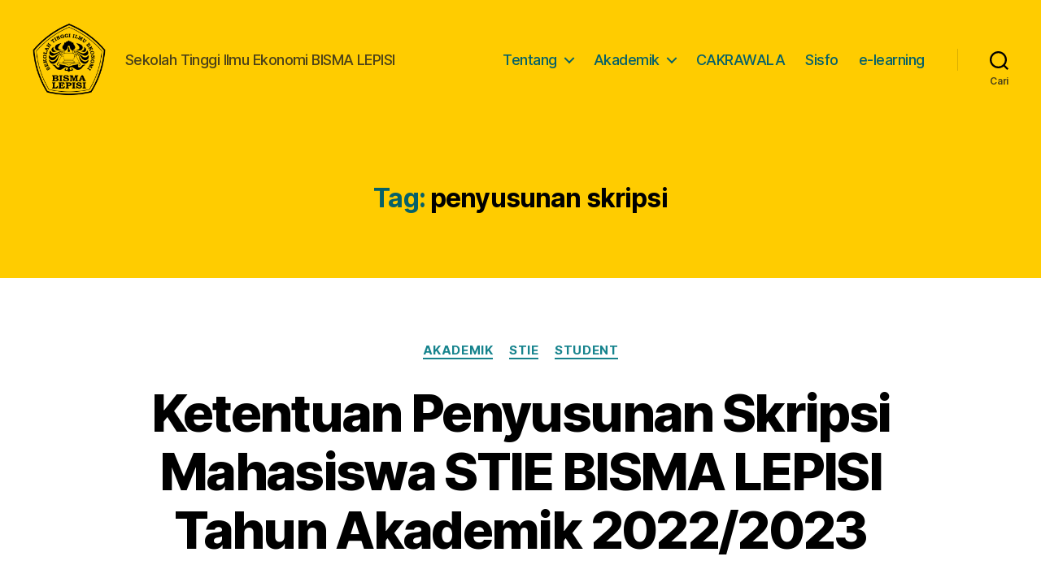

--- FILE ---
content_type: text/html; charset=UTF-8
request_url: https://stie.lepisi.ac.id/tag/penyusunan-skripsi/
body_size: 10996
content:
<!DOCTYPE html>

<html class="no-js" lang="id-ID">

	<head>

		<meta charset="UTF-8">
		<meta name="viewport" content="width=device-width, initial-scale=1.0" >

		<link rel="profile" href="https://gmpg.org/xfn/11">

		<title>penyusunan skripsi &#8211; STIE BISMA LEPISI</title>
<meta name='robots' content='max-image-preview:large' />
<link rel='dns-prefetch' href='//s.w.org' />
<link rel="alternate" type="application/rss+xml" title="STIE BISMA LEPISI &raquo; Feed" href="https://stie.lepisi.ac.id/feed/" />
<link rel="alternate" type="application/rss+xml" title="STIE BISMA LEPISI &raquo; Umpan Komentar" href="https://stie.lepisi.ac.id/comments/feed/" />
<link rel="alternate" type="application/rss+xml" title="STIE BISMA LEPISI &raquo; penyusunan skripsi Umpan Tag" href="https://stie.lepisi.ac.id/tag/penyusunan-skripsi/feed/" />
		<script>
			window._wpemojiSettings = {"baseUrl":"https:\/\/s.w.org\/images\/core\/emoji\/13.1.0\/72x72\/","ext":".png","svgUrl":"https:\/\/s.w.org\/images\/core\/emoji\/13.1.0\/svg\/","svgExt":".svg","source":{"concatemoji":"https:\/\/stie.lepisi.ac.id\/wp-includes\/js\/wp-emoji-release.min.js?ver=5.8.12"}};
			!function(e,a,t){var n,r,o,i=a.createElement("canvas"),p=i.getContext&&i.getContext("2d");function s(e,t){var a=String.fromCharCode;p.clearRect(0,0,i.width,i.height),p.fillText(a.apply(this,e),0,0);e=i.toDataURL();return p.clearRect(0,0,i.width,i.height),p.fillText(a.apply(this,t),0,0),e===i.toDataURL()}function c(e){var t=a.createElement("script");t.src=e,t.defer=t.type="text/javascript",a.getElementsByTagName("head")[0].appendChild(t)}for(o=Array("flag","emoji"),t.supports={everything:!0,everythingExceptFlag:!0},r=0;r<o.length;r++)t.supports[o[r]]=function(e){if(!p||!p.fillText)return!1;switch(p.textBaseline="top",p.font="600 32px Arial",e){case"flag":return s([127987,65039,8205,9895,65039],[127987,65039,8203,9895,65039])?!1:!s([55356,56826,55356,56819],[55356,56826,8203,55356,56819])&&!s([55356,57332,56128,56423,56128,56418,56128,56421,56128,56430,56128,56423,56128,56447],[55356,57332,8203,56128,56423,8203,56128,56418,8203,56128,56421,8203,56128,56430,8203,56128,56423,8203,56128,56447]);case"emoji":return!s([10084,65039,8205,55357,56613],[10084,65039,8203,55357,56613])}return!1}(o[r]),t.supports.everything=t.supports.everything&&t.supports[o[r]],"flag"!==o[r]&&(t.supports.everythingExceptFlag=t.supports.everythingExceptFlag&&t.supports[o[r]]);t.supports.everythingExceptFlag=t.supports.everythingExceptFlag&&!t.supports.flag,t.DOMReady=!1,t.readyCallback=function(){t.DOMReady=!0},t.supports.everything||(n=function(){t.readyCallback()},a.addEventListener?(a.addEventListener("DOMContentLoaded",n,!1),e.addEventListener("load",n,!1)):(e.attachEvent("onload",n),a.attachEvent("onreadystatechange",function(){"complete"===a.readyState&&t.readyCallback()})),(n=t.source||{}).concatemoji?c(n.concatemoji):n.wpemoji&&n.twemoji&&(c(n.twemoji),c(n.wpemoji)))}(window,document,window._wpemojiSettings);
		</script>
		<style>
img.wp-smiley,
img.emoji {
	display: inline !important;
	border: none !important;
	box-shadow: none !important;
	height: 1em !important;
	width: 1em !important;
	margin: 0 .07em !important;
	vertical-align: -0.1em !important;
	background: none !important;
	padding: 0 !important;
}
</style>
	<link rel='stylesheet' id='wp-block-library-css'  href='https://stie.lepisi.ac.id/wp-includes/css/dist/block-library/style.min.css?ver=5.8.12' media='all' />
<link rel='stylesheet' id='twentytwenty-style-css'  href='https://stie.lepisi.ac.id/wp-content/themes/twentytwenty/style.css?ver=1.9' media='all' />
<style id='twentytwenty-style-inline-css'>
.color-accent,.color-accent-hover:hover,.color-accent-hover:focus,:root .has-accent-color,.has-drop-cap:not(:focus):first-letter,.wp-block-button.is-style-outline,a { color: #16838d; }blockquote,.border-color-accent,.border-color-accent-hover:hover,.border-color-accent-hover:focus { border-color: #16838d; }button,.button,.faux-button,.wp-block-button__link,.wp-block-file .wp-block-file__button,input[type="button"],input[type="reset"],input[type="submit"],.bg-accent,.bg-accent-hover:hover,.bg-accent-hover:focus,:root .has-accent-background-color,.comment-reply-link { background-color: #16838d; }.fill-children-accent,.fill-children-accent * { fill: #16838d; }:root .has-background-color,button,.button,.faux-button,.wp-block-button__link,.wp-block-file__button,input[type="button"],input[type="reset"],input[type="submit"],.wp-block-button,.comment-reply-link,.has-background.has-primary-background-color:not(.has-text-color),.has-background.has-primary-background-color *:not(.has-text-color),.has-background.has-accent-background-color:not(.has-text-color),.has-background.has-accent-background-color *:not(.has-text-color) { color: #ffffff; }:root .has-background-background-color { background-color: #ffffff; }body,.entry-title a,:root .has-primary-color { color: #000000; }:root .has-primary-background-color { background-color: #000000; }cite,figcaption,.wp-caption-text,.post-meta,.entry-content .wp-block-archives li,.entry-content .wp-block-categories li,.entry-content .wp-block-latest-posts li,.wp-block-latest-comments__comment-date,.wp-block-latest-posts__post-date,.wp-block-embed figcaption,.wp-block-image figcaption,.wp-block-pullquote cite,.comment-metadata,.comment-respond .comment-notes,.comment-respond .logged-in-as,.pagination .dots,.entry-content hr:not(.has-background),hr.styled-separator,:root .has-secondary-color { color: #6d6d6d; }:root .has-secondary-background-color { background-color: #6d6d6d; }pre,fieldset,input,textarea,table,table *,hr { border-color: #dbdbdb; }caption,code,code,kbd,samp,.wp-block-table.is-style-stripes tbody tr:nth-child(odd),:root .has-subtle-background-background-color { background-color: #dbdbdb; }.wp-block-table.is-style-stripes { border-bottom-color: #dbdbdb; }.wp-block-latest-posts.is-grid li { border-top-color: #dbdbdb; }:root .has-subtle-background-color { color: #dbdbdb; }body:not(.overlay-header) .primary-menu > li > a,body:not(.overlay-header) .primary-menu > li > .icon,.modal-menu a,.footer-menu a, .footer-widgets a,#site-footer .wp-block-button.is-style-outline,.wp-block-pullquote:before,.singular:not(.overlay-header) .entry-header a,.archive-header a,.header-footer-group .color-accent,.header-footer-group .color-accent-hover:hover { color: #066169; }.social-icons a,#site-footer button:not(.toggle),#site-footer .button,#site-footer .faux-button,#site-footer .wp-block-button__link,#site-footer .wp-block-file__button,#site-footer input[type="button"],#site-footer input[type="reset"],#site-footer input[type="submit"] { background-color: #066169; }.social-icons a,body:not(.overlay-header) .primary-menu ul,.header-footer-group button,.header-footer-group .button,.header-footer-group .faux-button,.header-footer-group .wp-block-button:not(.is-style-outline) .wp-block-button__link,.header-footer-group .wp-block-file__button,.header-footer-group input[type="button"],.header-footer-group input[type="reset"],.header-footer-group input[type="submit"] { color: #ffcc00; }#site-header,.footer-nav-widgets-wrapper,#site-footer,.menu-modal,.menu-modal-inner,.search-modal-inner,.archive-header,.singular .entry-header,.singular .featured-media:before,.wp-block-pullquote:before { background-color: #ffcc00; }.header-footer-group,body:not(.overlay-header) #site-header .toggle,.menu-modal .toggle { color: #000000; }body:not(.overlay-header) .primary-menu ul { background-color: #000000; }body:not(.overlay-header) .primary-menu > li > ul:after { border-bottom-color: #000000; }body:not(.overlay-header) .primary-menu ul ul:after { border-left-color: #000000; }.site-description,body:not(.overlay-header) .toggle-inner .toggle-text,.widget .post-date,.widget .rss-date,.widget_archive li,.widget_categories li,.widget cite,.widget_pages li,.widget_meta li,.widget_nav_menu li,.powered-by-wordpress,.to-the-top,.singular .entry-header .post-meta,.singular:not(.overlay-header) .entry-header .post-meta a { color: #4c4219; }.header-footer-group pre,.header-footer-group fieldset,.header-footer-group input,.header-footer-group textarea,.header-footer-group table,.header-footer-group table *,.footer-nav-widgets-wrapper,#site-footer,.menu-modal nav *,.footer-widgets-outer-wrapper,.footer-top { border-color: #dbaf00; }.header-footer-group table caption,body:not(.overlay-header) .header-inner .toggle-wrapper::before { background-color: #dbaf00; }
</style>
<link rel='stylesheet' id='twentytwenty-print-style-css'  href='https://stie.lepisi.ac.id/wp-content/themes/twentytwenty/print.css?ver=1.9' media='print' />
<link rel='stylesheet' id='style_login_widget-css'  href='https://stie.lepisi.ac.id/wp-content/plugins/miniorange-openid-connect-client/css/style_login_widget.css?ver=5.8.12' media='all' />
<link rel='stylesheet' id='mo_oauth_fontawesome-css'  href='https://stie.lepisi.ac.id/wp-content/plugins/miniorange-openid-connect-client/css/font-awesome.css?ver=5.8.12' media='all' />
<link rel='stylesheet' id='mo_oauth_wploginform-css'  href='https://stie.lepisi.ac.id/wp-content/plugins/miniorange-openid-connect-client/css/login-page.css?ver=5.8.12' media='all' />
<script src='https://stie.lepisi.ac.id/wp-content/themes/twentytwenty/assets/js/index.js?ver=1.9' id='twentytwenty-js-js' async></script>
<link rel="https://api.w.org/" href="https://stie.lepisi.ac.id/wp-json/" /><link rel="alternate" type="application/json" href="https://stie.lepisi.ac.id/wp-json/wp/v2/tags/130" /><link rel="EditURI" type="application/rsd+xml" title="RSD" href="https://stie.lepisi.ac.id/xmlrpc.php?rsd" />
<link rel="wlwmanifest" type="application/wlwmanifest+xml" href="https://stie.lepisi.ac.id/wp-includes/wlwmanifest.xml" /> 
<meta name="generator" content="WordPress 5.8.12" />
	<script>document.documentElement.className = document.documentElement.className.replace( 'no-js', 'js' );</script>
	<style id="custom-background-css">
body.custom-background { background-color: #ffffff; }
</style>
	<link rel="icon" href="https://stie.lepisi.ac.id/wp-content/uploads/sites/3/2021/02/favicon-stie-s-lepisi-2020.png" sizes="32x32" />
<link rel="icon" href="https://stie.lepisi.ac.id/wp-content/uploads/sites/3/2021/02/favicon-stie-s-lepisi-2020.png" sizes="192x192" />
<link rel="apple-touch-icon" href="https://stie.lepisi.ac.id/wp-content/uploads/sites/3/2021/02/favicon-stie-s-lepisi-2020.png" />
<meta name="msapplication-TileImage" content="https://stie.lepisi.ac.id/wp-content/uploads/sites/3/2021/02/favicon-stie-s-lepisi-2020.png" />

	</head>

	<body class="archive tag tag-penyusunan-skripsi tag-130 custom-background wp-custom-logo wp-embed-responsive enable-search-modal has-no-pagination showing-comments show-avatars footer-top-visible">

		<a class="skip-link screen-reader-text" href="#site-content">Lewati ke konten</a>
		<header id="site-header" class="header-footer-group">

			<div class="header-inner section-inner">

				<div class="header-titles-wrapper">

					
						<button class="toggle search-toggle mobile-search-toggle" data-toggle-target=".search-modal" data-toggle-body-class="showing-search-modal" data-set-focus=".search-modal .search-field" aria-expanded="false">
							<span class="toggle-inner">
								<span class="toggle-icon">
									<svg class="svg-icon" aria-hidden="true" role="img" focusable="false" xmlns="http://www.w3.org/2000/svg" width="23" height="23" viewBox="0 0 23 23"><path d="M38.710696,48.0601792 L43,52.3494831 L41.3494831,54 L37.0601792,49.710696 C35.2632422,51.1481185 32.9839107,52.0076499 30.5038249,52.0076499 C24.7027226,52.0076499 20,47.3049272 20,41.5038249 C20,35.7027226 24.7027226,31 30.5038249,31 C36.3049272,31 41.0076499,35.7027226 41.0076499,41.5038249 C41.0076499,43.9839107 40.1481185,46.2632422 38.710696,48.0601792 Z M36.3875844,47.1716785 C37.8030221,45.7026647 38.6734666,43.7048964 38.6734666,41.5038249 C38.6734666,36.9918565 35.0157934,33.3341833 30.5038249,33.3341833 C25.9918565,33.3341833 22.3341833,36.9918565 22.3341833,41.5038249 C22.3341833,46.0157934 25.9918565,49.6734666 30.5038249,49.6734666 C32.7048964,49.6734666 34.7026647,48.8030221 36.1716785,47.3875844 C36.2023931,47.347638 36.2360451,47.3092237 36.2726343,47.2726343 C36.3092237,47.2360451 36.347638,47.2023931 36.3875844,47.1716785 Z" transform="translate(-20 -31)" /></svg>								</span>
								<span class="toggle-text">Cari</span>
							</span>
						</button><!-- .search-toggle -->

					
					<div class="header-titles">

						<div class="site-logo faux-heading"><a href="https://stie.lepisi.ac.id/" class="custom-logo-link" rel="home"><img width="310" height="310" src="https://stie.lepisi.ac.id/wp-content/uploads/sites/3/2021/01/logo-stie.png" class="custom-logo" alt="STIE BISMA LEPISI" srcset="https://stie.lepisi.ac.id/wp-content/uploads/sites/3/2021/01/logo-stie.png 310w, https://stie.lepisi.ac.id/wp-content/uploads/sites/3/2021/01/logo-stie-300x300.png 300w, https://stie.lepisi.ac.id/wp-content/uploads/sites/3/2021/01/logo-stie-150x150.png 150w" sizes="(max-width: 310px) 100vw, 310px" /></a><span class="screen-reader-text">STIE BISMA LEPISI</span></div><div class="site-description">Sekolah Tinggi Ilmu Ekonomi BISMA LEPISI</div><!-- .site-description -->
					</div><!-- .header-titles -->

					<button class="toggle nav-toggle mobile-nav-toggle" data-toggle-target=".menu-modal"  data-toggle-body-class="showing-menu-modal" aria-expanded="false" data-set-focus=".close-nav-toggle">
						<span class="toggle-inner">
							<span class="toggle-icon">
								<svg class="svg-icon" aria-hidden="true" role="img" focusable="false" xmlns="http://www.w3.org/2000/svg" width="26" height="7" viewBox="0 0 26 7"><path fill-rule="evenodd" d="M332.5,45 C330.567003,45 329,43.4329966 329,41.5 C329,39.5670034 330.567003,38 332.5,38 C334.432997,38 336,39.5670034 336,41.5 C336,43.4329966 334.432997,45 332.5,45 Z M342,45 C340.067003,45 338.5,43.4329966 338.5,41.5 C338.5,39.5670034 340.067003,38 342,38 C343.932997,38 345.5,39.5670034 345.5,41.5 C345.5,43.4329966 343.932997,45 342,45 Z M351.5,45 C349.567003,45 348,43.4329966 348,41.5 C348,39.5670034 349.567003,38 351.5,38 C353.432997,38 355,39.5670034 355,41.5 C355,43.4329966 353.432997,45 351.5,45 Z" transform="translate(-329 -38)" /></svg>							</span>
							<span class="toggle-text">Menu</span>
						</span>
					</button><!-- .nav-toggle -->

				</div><!-- .header-titles-wrapper -->

				<div class="header-navigation-wrapper">

					
							<nav class="primary-menu-wrapper" aria-label="Horizontal">

								<ul class="primary-menu reset-list-style">

								<li id="menu-item-5532" class="menu-item menu-item-type-post_type menu-item-object-page menu-item-has-children menu-item-5532"><a href="https://stie.lepisi.ac.id/about/">Tentang</a><span class="icon"></span>
<ul class="sub-menu">
	<li id="menu-item-5536" class="menu-item menu-item-type-post_type menu-item-object-page menu-item-5536"><a href="https://stie.lepisi.ac.id/about/visi-misi/">Visi &amp; Misi</a></li>
	<li id="menu-item-5535" class="menu-item menu-item-type-post_type menu-item-object-page menu-item-5535"><a href="https://stie.lepisi.ac.id/about/tenaga-pengajar/">Tenaga Pengajar</a></li>
</ul>
</li>
<li id="menu-item-5521" class="menu-item menu-item-type-post_type menu-item-object-page menu-item-has-children menu-item-5521"><a href="https://stie.lepisi.ac.id/academics/">Akademik</a><span class="icon"></span>
<ul class="sub-menu">
	<li id="menu-item-5522" class="menu-item menu-item-type-post_type menu-item-object-page menu-item-5522"><a href="https://stie.lepisi.ac.id/academics/akuntansi/">Akuntansi</a></li>
	<li id="menu-item-5523" class="menu-item menu-item-type-post_type menu-item-object-page menu-item-5523"><a href="https://stie.lepisi.ac.id/academics/manajemen/">Manajemen</a></li>
</ul>
</li>
<li id="menu-item-5446" class="menu-item menu-item-type-post_type menu-item-object-page menu-item-5446"><a href="https://stie.lepisi.ac.id/jurnal-manajemen-akuntansi/cakrawala-2/">CAKRAWALA</a></li>
<li id="menu-item-5448" class="menu-item menu-item-type-custom menu-item-object-custom menu-item-5448"><a href="https://sisfo.lepisi.ac.id/stie/index.php?KodeID=LEPISI">Sisfo</a></li>
<li id="menu-item-5517" class="menu-item menu-item-type-custom menu-item-object-custom menu-item-5517"><a href="https://kelas.lepisi.ac.id">e-learning</a></li>

								</ul>

							</nav><!-- .primary-menu-wrapper -->

						
						<div class="header-toggles hide-no-js">

						
							<div class="toggle-wrapper search-toggle-wrapper">

								<button class="toggle search-toggle desktop-search-toggle" data-toggle-target=".search-modal" data-toggle-body-class="showing-search-modal" data-set-focus=".search-modal .search-field" aria-expanded="false">
									<span class="toggle-inner">
										<svg class="svg-icon" aria-hidden="true" role="img" focusable="false" xmlns="http://www.w3.org/2000/svg" width="23" height="23" viewBox="0 0 23 23"><path d="M38.710696,48.0601792 L43,52.3494831 L41.3494831,54 L37.0601792,49.710696 C35.2632422,51.1481185 32.9839107,52.0076499 30.5038249,52.0076499 C24.7027226,52.0076499 20,47.3049272 20,41.5038249 C20,35.7027226 24.7027226,31 30.5038249,31 C36.3049272,31 41.0076499,35.7027226 41.0076499,41.5038249 C41.0076499,43.9839107 40.1481185,46.2632422 38.710696,48.0601792 Z M36.3875844,47.1716785 C37.8030221,45.7026647 38.6734666,43.7048964 38.6734666,41.5038249 C38.6734666,36.9918565 35.0157934,33.3341833 30.5038249,33.3341833 C25.9918565,33.3341833 22.3341833,36.9918565 22.3341833,41.5038249 C22.3341833,46.0157934 25.9918565,49.6734666 30.5038249,49.6734666 C32.7048964,49.6734666 34.7026647,48.8030221 36.1716785,47.3875844 C36.2023931,47.347638 36.2360451,47.3092237 36.2726343,47.2726343 C36.3092237,47.2360451 36.347638,47.2023931 36.3875844,47.1716785 Z" transform="translate(-20 -31)" /></svg>										<span class="toggle-text">Cari</span>
									</span>
								</button><!-- .search-toggle -->

							</div>

							
						</div><!-- .header-toggles -->
						
				</div><!-- .header-navigation-wrapper -->

			</div><!-- .header-inner -->

			<div class="search-modal cover-modal header-footer-group" data-modal-target-string=".search-modal">

	<div class="search-modal-inner modal-inner">

		<div class="section-inner">

			<form role="search" aria-label="Cari:" method="get" class="search-form" action="https://stie.lepisi.ac.id/">
	<label for="search-form-1">
		<span class="screen-reader-text">Cari:</span>
		<input type="search" id="search-form-1" class="search-field" placeholder="Cari &hellip;" value="" name="s" />
	</label>
	<input type="submit" class="search-submit" value="Cari" />
</form>

			<button class="toggle search-untoggle close-search-toggle fill-children-current-color" data-toggle-target=".search-modal" data-toggle-body-class="showing-search-modal" data-set-focus=".search-modal .search-field">
				<span class="screen-reader-text">Tutup pencarian</span>
				<svg class="svg-icon" aria-hidden="true" role="img" focusable="false" xmlns="http://www.w3.org/2000/svg" width="16" height="16" viewBox="0 0 16 16"><polygon fill="" fill-rule="evenodd" points="6.852 7.649 .399 1.195 1.445 .149 7.899 6.602 14.352 .149 15.399 1.195 8.945 7.649 15.399 14.102 14.352 15.149 7.899 8.695 1.445 15.149 .399 14.102" /></svg>			</button><!-- .search-toggle -->

		</div><!-- .section-inner -->

	</div><!-- .search-modal-inner -->

</div><!-- .menu-modal -->

		</header><!-- #site-header -->

		
<div class="menu-modal cover-modal header-footer-group" data-modal-target-string=".menu-modal">

	<div class="menu-modal-inner modal-inner">

		<div class="menu-wrapper section-inner">

			<div class="menu-top">

				<button class="toggle close-nav-toggle fill-children-current-color" data-toggle-target=".menu-modal" data-toggle-body-class="showing-menu-modal" aria-expanded="false" data-set-focus=".menu-modal">
					<span class="toggle-text">Tutup Menu</span>
					<svg class="svg-icon" aria-hidden="true" role="img" focusable="false" xmlns="http://www.w3.org/2000/svg" width="16" height="16" viewBox="0 0 16 16"><polygon fill="" fill-rule="evenodd" points="6.852 7.649 .399 1.195 1.445 .149 7.899 6.602 14.352 .149 15.399 1.195 8.945 7.649 15.399 14.102 14.352 15.149 7.899 8.695 1.445 15.149 .399 14.102" /></svg>				</button><!-- .nav-toggle -->

				
					<nav class="mobile-menu" aria-label="Ponsel">

						<ul class="modal-menu reset-list-style">

						<li class="menu-item menu-item-type-post_type menu-item-object-page menu-item-has-children menu-item-5532"><div class="ancestor-wrapper"><a href="https://stie.lepisi.ac.id/about/">Tentang</a><button class="toggle sub-menu-toggle fill-children-current-color" data-toggle-target=".menu-modal .menu-item-5532 > .sub-menu" data-toggle-type="slidetoggle" data-toggle-duration="250" aria-expanded="false"><span class="screen-reader-text">Tampilkan sub menu</span><svg class="svg-icon" aria-hidden="true" role="img" focusable="false" xmlns="http://www.w3.org/2000/svg" width="20" height="12" viewBox="0 0 20 12"><polygon fill="" fill-rule="evenodd" points="1319.899 365.778 1327.678 358 1329.799 360.121 1319.899 370.021 1310 360.121 1312.121 358" transform="translate(-1310 -358)" /></svg></button></div><!-- .ancestor-wrapper -->
<ul class="sub-menu">
	<li class="menu-item menu-item-type-post_type menu-item-object-page menu-item-5536"><div class="ancestor-wrapper"><a href="https://stie.lepisi.ac.id/about/visi-misi/">Visi &amp; Misi</a></div><!-- .ancestor-wrapper --></li>
	<li class="menu-item menu-item-type-post_type menu-item-object-page menu-item-5535"><div class="ancestor-wrapper"><a href="https://stie.lepisi.ac.id/about/tenaga-pengajar/">Tenaga Pengajar</a></div><!-- .ancestor-wrapper --></li>
</ul>
</li>
<li class="menu-item menu-item-type-post_type menu-item-object-page menu-item-has-children menu-item-5521"><div class="ancestor-wrapper"><a href="https://stie.lepisi.ac.id/academics/">Akademik</a><button class="toggle sub-menu-toggle fill-children-current-color" data-toggle-target=".menu-modal .menu-item-5521 > .sub-menu" data-toggle-type="slidetoggle" data-toggle-duration="250" aria-expanded="false"><span class="screen-reader-text">Tampilkan sub menu</span><svg class="svg-icon" aria-hidden="true" role="img" focusable="false" xmlns="http://www.w3.org/2000/svg" width="20" height="12" viewBox="0 0 20 12"><polygon fill="" fill-rule="evenodd" points="1319.899 365.778 1327.678 358 1329.799 360.121 1319.899 370.021 1310 360.121 1312.121 358" transform="translate(-1310 -358)" /></svg></button></div><!-- .ancestor-wrapper -->
<ul class="sub-menu">
	<li class="menu-item menu-item-type-post_type menu-item-object-page menu-item-5522"><div class="ancestor-wrapper"><a href="https://stie.lepisi.ac.id/academics/akuntansi/">Akuntansi</a></div><!-- .ancestor-wrapper --></li>
	<li class="menu-item menu-item-type-post_type menu-item-object-page menu-item-5523"><div class="ancestor-wrapper"><a href="https://stie.lepisi.ac.id/academics/manajemen/">Manajemen</a></div><!-- .ancestor-wrapper --></li>
</ul>
</li>
<li class="menu-item menu-item-type-post_type menu-item-object-page menu-item-5446"><div class="ancestor-wrapper"><a href="https://stie.lepisi.ac.id/jurnal-manajemen-akuntansi/cakrawala-2/">CAKRAWALA</a></div><!-- .ancestor-wrapper --></li>
<li class="menu-item menu-item-type-custom menu-item-object-custom menu-item-5448"><div class="ancestor-wrapper"><a href="https://sisfo.lepisi.ac.id/stie/index.php?KodeID=LEPISI">Sisfo</a></div><!-- .ancestor-wrapper --></li>
<li class="menu-item menu-item-type-custom menu-item-object-custom menu-item-5517"><div class="ancestor-wrapper"><a href="https://kelas.lepisi.ac.id">e-learning</a></div><!-- .ancestor-wrapper --></li>

						</ul>

					</nav>

					
			</div><!-- .menu-top -->

			<div class="menu-bottom">

				
			</div><!-- .menu-bottom -->

		</div><!-- .menu-wrapper -->

	</div><!-- .menu-modal-inner -->

</div><!-- .menu-modal -->

<main id="site-content">

	
		<header class="archive-header has-text-align-center header-footer-group">

			<div class="archive-header-inner section-inner medium">

									<h1 class="archive-title"><span class="color-accent">Tag:</span> <span>penyusunan skripsi</span></h1>
				
				
			</div><!-- .archive-header-inner -->

		</header><!-- .archive-header -->

		
<article class="post-7062 post type-post status-publish format-standard hentry category-academics category-stie category-student tag-2022-2023 tag-penyusunan-skripsi tag-skripsi" id="post-7062">

	
<header class="entry-header has-text-align-center">

	<div class="entry-header-inner section-inner medium">

		
			<div class="entry-categories">
				<span class="screen-reader-text">Kategori</span>
				<div class="entry-categories-inner">
					<a href="https://stie.lepisi.ac.id/category/academics/" rel="category tag">Akademik</a> <a href="https://stie.lepisi.ac.id/category/stie/" rel="category tag">STIE</a> <a href="https://stie.lepisi.ac.id/category/student/" rel="category tag">Student</a>				</div><!-- .entry-categories-inner -->
			</div><!-- .entry-categories -->

			<h2 class="entry-title heading-size-1"><a href="https://stie.lepisi.ac.id/2023/02/17/ketentuan-penyusunan-skripsi-mahasiswa-stie-bisma-lepisi-tahun-akademik-2022-2023/">Ketentuan Penyusunan Skripsi Mahasiswa STIE BISMA LEPISI Tahun Akademik 2022/2023</a></h2>
		<div class="post-meta-wrapper post-meta-single post-meta-single-top">

			<ul class="post-meta">

									<li class="post-author meta-wrapper">
						<span class="meta-icon">
							<span class="screen-reader-text">Penulis artikel</span>
							<svg class="svg-icon" aria-hidden="true" role="img" focusable="false" xmlns="http://www.w3.org/2000/svg" width="18" height="20" viewBox="0 0 18 20"><path fill="" d="M18,19 C18,19.5522847 17.5522847,20 17,20 C16.4477153,20 16,19.5522847 16,19 L16,17 C16,15.3431458 14.6568542,14 13,14 L5,14 C3.34314575,14 2,15.3431458 2,17 L2,19 C2,19.5522847 1.55228475,20 1,20 C0.44771525,20 0,19.5522847 0,19 L0,17 C0,14.2385763 2.23857625,12 5,12 L13,12 C15.7614237,12 18,14.2385763 18,17 L18,19 Z M9,10 C6.23857625,10 4,7.76142375 4,5 C4,2.23857625 6.23857625,0 9,0 C11.7614237,0 14,2.23857625 14,5 C14,7.76142375 11.7614237,10 9,10 Z M9,8 C10.6568542,8 12,6.65685425 12,5 C12,3.34314575 10.6568542,2 9,2 C7.34314575,2 6,3.34314575 6,5 C6,6.65685425 7.34314575,8 9,8 Z" /></svg>						</span>
						<span class="meta-text">
							Oleh <a href="https://stie.lepisi.ac.id/author/erna/">erna</a>						</span>
					</li>
										<li class="post-date meta-wrapper">
						<span class="meta-icon">
							<span class="screen-reader-text">Tanggal artikel</span>
							<svg class="svg-icon" aria-hidden="true" role="img" focusable="false" xmlns="http://www.w3.org/2000/svg" width="18" height="19" viewBox="0 0 18 19"><path fill="" d="M4.60069444,4.09375 L3.25,4.09375 C2.47334957,4.09375 1.84375,4.72334957 1.84375,5.5 L1.84375,7.26736111 L16.15625,7.26736111 L16.15625,5.5 C16.15625,4.72334957 15.5266504,4.09375 14.75,4.09375 L13.3993056,4.09375 L13.3993056,4.55555556 C13.3993056,5.02154581 13.0215458,5.39930556 12.5555556,5.39930556 C12.0895653,5.39930556 11.7118056,5.02154581 11.7118056,4.55555556 L11.7118056,4.09375 L6.28819444,4.09375 L6.28819444,4.55555556 C6.28819444,5.02154581 5.9104347,5.39930556 5.44444444,5.39930556 C4.97845419,5.39930556 4.60069444,5.02154581 4.60069444,4.55555556 L4.60069444,4.09375 Z M6.28819444,2.40625 L11.7118056,2.40625 L11.7118056,1 C11.7118056,0.534009742 12.0895653,0.15625 12.5555556,0.15625 C13.0215458,0.15625 13.3993056,0.534009742 13.3993056,1 L13.3993056,2.40625 L14.75,2.40625 C16.4586309,2.40625 17.84375,3.79136906 17.84375,5.5 L17.84375,15.875 C17.84375,17.5836309 16.4586309,18.96875 14.75,18.96875 L3.25,18.96875 C1.54136906,18.96875 0.15625,17.5836309 0.15625,15.875 L0.15625,5.5 C0.15625,3.79136906 1.54136906,2.40625 3.25,2.40625 L4.60069444,2.40625 L4.60069444,1 C4.60069444,0.534009742 4.97845419,0.15625 5.44444444,0.15625 C5.9104347,0.15625 6.28819444,0.534009742 6.28819444,1 L6.28819444,2.40625 Z M1.84375,8.95486111 L1.84375,15.875 C1.84375,16.6516504 2.47334957,17.28125 3.25,17.28125 L14.75,17.28125 C15.5266504,17.28125 16.15625,16.6516504 16.15625,15.875 L16.15625,8.95486111 L1.84375,8.95486111 Z" /></svg>						</span>
						<span class="meta-text">
							<a href="https://stie.lepisi.ac.id/2023/02/17/ketentuan-penyusunan-skripsi-mahasiswa-stie-bisma-lepisi-tahun-akademik-2022-2023/">17 Februari 2023</a>
						</span>
					</li>
					
			</ul><!-- .post-meta -->

		</div><!-- .post-meta-wrapper -->

		
	</div><!-- .entry-header-inner -->

</header><!-- .entry-header -->

	<div class="post-inner thin ">

		<div class="entry-content">

			<p>Berikut hal-hal yang perlu diperhatikan terkait penyusunan Skripsi mahasiswa STIE BISMA LEPISI Tahun Akademik 2022/2023</p>

		</div><!-- .entry-content -->

	</div><!-- .post-inner -->

	<div class="section-inner">
		
		<div class="post-meta-wrapper post-meta-single post-meta-single-bottom">

			<ul class="post-meta">

									<li class="post-tags meta-wrapper">
						<span class="meta-icon">
							<span class="screen-reader-text">Tag</span>
							<svg class="svg-icon" aria-hidden="true" role="img" focusable="false" xmlns="http://www.w3.org/2000/svg" width="18" height="18" viewBox="0 0 18 18"><path fill="" d="M15.4496399,8.42490555 L8.66109799,1.63636364 L1.63636364,1.63636364 L1.63636364,8.66081885 L8.42522727,15.44178 C8.57869221,15.5954158 8.78693789,15.6817418 9.00409091,15.6817418 C9.22124393,15.6817418 9.42948961,15.5954158 9.58327627,15.4414581 L15.4486339,9.57610048 C15.7651495,9.25692435 15.7649133,8.74206554 15.4496399,8.42490555 Z M16.6084423,10.7304545 L10.7406818,16.59822 C10.280287,17.0591273 9.65554997,17.3181054 9.00409091,17.3181054 C8.35263185,17.3181054 7.72789481,17.0591273 7.26815877,16.5988788 L0.239976954,9.57887876 C0.0863319284,9.4254126 0,9.21716044 0,9 L0,0.818181818 C0,0.366312477 0.366312477,0 0.818181818,0 L9,0 C9.21699531,0 9.42510306,0.0862010512 9.57854191,0.239639906 L16.6084423,7.26954545 C17.5601275,8.22691012 17.5601275,9.77308988 16.6084423,10.7304545 Z M5,6 C4.44771525,6 4,5.55228475 4,5 C4,4.44771525 4.44771525,4 5,4 C5.55228475,4 6,4.44771525 6,5 C6,5.55228475 5.55228475,6 5,6 Z" /></svg>						</span>
						<span class="meta-text">
							<a href="https://stie.lepisi.ac.id/tag/2022-2023/" rel="tag">2022/2023</a>, <a href="https://stie.lepisi.ac.id/tag/penyusunan-skripsi/" rel="tag">penyusunan skripsi</a>, <a href="https://stie.lepisi.ac.id/tag/skripsi/" rel="tag">skripsi</a>						</span>
					</li>
					
			</ul><!-- .post-meta -->

		</div><!-- .post-meta-wrapper -->

		
	</div><!-- .section-inner -->

	
</article><!-- .post -->

	
</main><!-- #site-content -->


	<div class="footer-nav-widgets-wrapper header-footer-group">

		<div class="footer-inner section-inner">

							<div class="footer-top has-footer-menu">
					
						<nav aria-label="Footer" class="footer-menu-wrapper">

							<ul class="footer-menu reset-list-style">
								<li id="menu-item-5456" class="menu-item menu-item-type-post_type menu-item-object-page menu-item-5456"><a href="https://stie.lepisi.ac.id/daftar/">Pendaftaran</a></li>
<li id="menu-item-5650" class="menu-item menu-item-type-custom menu-item-object-custom menu-item-5650"><a href="http://sister.stie.lepisi.ac.id">SISTER</a></li>
<li id="menu-item-5451" class="menu-item menu-item-type-post_type menu-item-object-page menu-item-5451"><a href="https://stie.lepisi.ac.id/kuesioner-pengguna-lulusan-stie-bisma-lepisi/">Kuesioner Pengguna Lulusan</a></li>
<li id="menu-item-5452" class="menu-item menu-item-type-post_type menu-item-object-page menu-item-5452"><a href="https://stie.lepisi.ac.id/kuesioner-sarpras-stie/">Kuesioner Sarana dan Prasarana</a></li>
<li id="menu-item-5453" class="menu-item menu-item-type-post_type menu-item-object-page menu-item-5453"><a href="https://stie.lepisi.ac.id/permohonan-surat-keterangan/">Permohonan Surat Keterangan</a></li>
<li id="menu-item-5454" class="menu-item menu-item-type-post_type menu-item-object-page menu-item-5454"><a href="https://stie.lepisi.ac.id/janji-ketemu/">Permohonan Perjanjian Bertemu</a></li>
<li id="menu-item-5455" class="menu-item menu-item-type-post_type menu-item-object-page menu-item-5455"><a href="https://stie.lepisi.ac.id/jurnal-manajemen-akuntansi/cakrawala-2/">CAKRAWALA</a></li>
<li id="menu-item-5457" class="menu-item menu-item-type-post_type menu-item-object-page menu-item-5457"><a href="https://stie.lepisi.ac.id/academics/manajemen/pedoman-akademi-stie-bisma-lepisi/">Pedoman Akademi</a></li>
<li id="menu-item-5543" class="menu-item menu-item-type-custom menu-item-object-custom menu-item-5543"><a href="https://perpus.lepisi.ac.id">Perpustakaan</a></li>
<li id="menu-item-5518" class="menu-item menu-item-type-post_type menu-item-object-page menu-item-5518"><a href="https://stie.lepisi.ac.id/?page_id=2320">Visi &#038; Misi</a></li>
<li id="menu-item-5519" class="menu-item menu-item-type-post_type menu-item-object-page menu-item-5519"><a href="https://stie.lepisi.ac.id/academics/manajemen/">Manajemen</a></li>
<li id="menu-item-5520" class="menu-item menu-item-type-post_type menu-item-object-page menu-item-5520"><a href="https://stie.lepisi.ac.id/academics/akuntansi/">Akuntansi</a></li>
<li id="menu-item-6562" class="menu-item menu-item-type-custom menu-item-object-custom menu-item-6562"><a href="https://sisfo-pkkmb2022.netlify.app/materi.html">Panduan sisfokampus</a></li>
							</ul>

						</nav><!-- .site-nav -->

														</div><!-- .footer-top -->

			
			
				<aside class="footer-widgets-outer-wrapper">

					<div class="footer-widgets-wrapper">

						
							<div class="footer-widgets column-one grid-item">
								<div class="widget widget_search"><div class="widget-content"><form role="search"  method="get" class="search-form" action="https://stie.lepisi.ac.id/">
	<label for="search-form-2">
		<span class="screen-reader-text">Cari:</span>
		<input type="search" id="search-form-2" class="search-field" placeholder="Cari &hellip;" value="" name="s" />
	</label>
	<input type="submit" class="search-submit" value="Cari" />
</form>
</div></div>
		<div class="widget widget_recent_entries"><div class="widget-content">
		<h2 class="widget-title subheading heading-size-3">Pos-pos Terbaru</h2><nav role="navigation" aria-label="Pos-pos Terbaru">
		<ul>
											<li>
					<a href="https://stie.lepisi.ac.id/2023/05/04/jadwal-ujian-tengah-semester-uts-offline-semester-genap-utpas-tahun-akademik-2022-2023/">Jadwal Ujian Tengah Semester (UTS) Offline Semester Genap UTPAS Tahun Akademik 2022/2023</a>
									</li>
											<li>
					<a href="https://stie.lepisi.ac.id/2023/04/15/pengumuman-pelayanan-kampus-utpas-selama-libur-lebaran-1444-h/">Pengumuman Pelayanan Kampus UTPAS Selama Libur Lebaran 1444 H</a>
									</li>
											<li>
					<a href="https://stie.lepisi.ac.id/2023/04/11/pemberitahuan-pelaksanaan-ujian-tengah-semester-uts-offline-tahun-akademik-2022-2023/">Pemberitahuan Pelaksanaan Ujian Tengah Semester (UTS) Offline Tahun Akademik 2022/2023</a>
									</li>
											<li>
					<a href="https://stie.lepisi.ac.id/2023/03/20/perubahan-waktu-kuliah-bulan-suci-ramadhan-1444-h/">Perubahan Waktu Kuliah Bulan Suci Ramadhan 1444 H</a>
									</li>
											<li>
					<a href="https://stie.lepisi.ac.id/2023/03/06/daftar-dosen-pembimbing-skripsi-tahun-akademik-2022-2023/">Daftar Dosen Pembimbing Skripsi Tahun Akademik 2022/2023</a>
									</li>
					</ul>

		</nav></div></div>							</div>

						
						
							<div class="footer-widgets column-two grid-item">
								<div class="widget widget_categories"><div class="widget-content"><h2 class="widget-title subheading heading-size-3">Kategori</h2><nav role="navigation" aria-label="Kategori">
			<ul>
					<li class="cat-item cat-item-3"><a href="https://stie.lepisi.ac.id/category/academics/">Akademik</a>
</li>
	<li class="cat-item cat-item-21"><a href="https://stie.lepisi.ac.id/category/article/">Article</a>
</li>
	<li class="cat-item cat-item-8"><a href="https://stie.lepisi.ac.id/category/enrollment/">Enrollment</a>
</li>
	<li class="cat-item cat-item-23"><a href="https://stie.lepisi.ac.id/category/featured/">Featured</a>
</li>
	<li class="cat-item cat-item-99"><a href="https://stie.lepisi.ac.id/category/kkn/">KKN</a>
</li>
	<li class="cat-item cat-item-98"><a href="https://stie.lepisi.ac.id/category/lppm/">LPPM</a>
</li>
	<li class="cat-item cat-item-5"><a href="https://stie.lepisi.ac.id/category/news/">News</a>
</li>
	<li class="cat-item cat-item-96"><a href="https://stie.lepisi.ac.id/category/penelitian/">Penelitian</a>
</li>
	<li class="cat-item cat-item-97"><a href="https://stie.lepisi.ac.id/category/pengabdian/">Pengabdian</a>
</li>
	<li class="cat-item cat-item-2"><a href="https://stie.lepisi.ac.id/category/stie/">STIE</a>
</li>
	<li class="cat-item cat-item-6"><a href="https://stie.lepisi.ac.id/category/student/">Student</a>
</li>
	<li class="cat-item cat-item-1"><a href="https://stie.lepisi.ac.id/category/tak-berkategori/">Tak Berkategori</a>
</li>
			</ul>

			</nav></div></div><div class="widget widget_nav_menu"><div class="widget-content"><h2 class="widget-title subheading heading-size-3">Website Lain</h2><nav class="menu-website-lain-container" aria-label="Website Lain"><ul id="menu-website-lain" class="menu"><li id="menu-item-5778" class="menu-item menu-item-type-custom menu-item-object-custom menu-item-5778"><a href="https://asm.lepisi.ac.id">Akademi Sekretari dan Manajemen Lepisi</a></li>
<li id="menu-item-5780" class="menu-item menu-item-type-custom menu-item-object-custom menu-item-5780"><a href="https://sisfo.lepisi.ac.id">Sisfo</a></li>
</ul></nav></div></div><div class="widget widget_block"><div class="widget-content">
<ul class="wp-block-social-links"><li class="wp-social-link wp-social-link-facebook wp-block-social-link"><a href="https://www.facebook.com/campuslepisi" aria-label="Facebook: https://www.facebook.com/campuslepisi"  class="wp-block-social-link-anchor"> <svg width="24" height="24" viewBox="0 0 24 24" version="1.1" xmlns="http://www.w3.org/2000/svg" role="img" aria-hidden="true" focusable="false"><path d="M12 2C6.5 2 2 6.5 2 12c0 5 3.7 9.1 8.4 9.9v-7H7.9V12h2.5V9.8c0-2.5 1.5-3.9 3.8-3.9 1.1 0 2.2.2 2.2.2v2.5h-1.3c-1.2 0-1.6.8-1.6 1.6V12h2.8l-.4 2.9h-2.3v7C18.3 21.1 22 17 22 12c0-5.5-4.5-10-10-10z"></path></svg></a></li>

<li class="wp-social-link wp-social-link-twitter wp-block-social-link"><a href="https://twitter.com/campuslepisi" aria-label="Twitter: https://twitter.com/campuslepisi"  class="wp-block-social-link-anchor"> <svg width="24" height="24" viewBox="0 0 24 24" version="1.1" xmlns="http://www.w3.org/2000/svg" role="img" aria-hidden="true" focusable="false"><path d="M22.23,5.924c-0.736,0.326-1.527,0.547-2.357,0.646c0.847-0.508,1.498-1.312,1.804-2.27 c-0.793,0.47-1.671,0.812-2.606,0.996C18.324,4.498,17.257,4,16.077,4c-2.266,0-4.103,1.837-4.103,4.103 c0,0.322,0.036,0.635,0.106,0.935C8.67,8.867,5.647,7.234,3.623,4.751C3.27,5.357,3.067,6.062,3.067,6.814 c0,1.424,0.724,2.679,1.825,3.415c-0.673-0.021-1.305-0.206-1.859-0.513c0,0.017,0,0.034,0,0.052c0,1.988,1.414,3.647,3.292,4.023 c-0.344,0.094-0.707,0.144-1.081,0.144c-0.264,0-0.521-0.026-0.772-0.074c0.522,1.63,2.038,2.816,3.833,2.85 c-1.404,1.1-3.174,1.756-5.096,1.756c-0.331,0-0.658-0.019-0.979-0.057c1.816,1.164,3.973,1.843,6.29,1.843 c7.547,0,11.675-6.252,11.675-11.675c0-0.178-0.004-0.355-0.012-0.531C20.985,7.47,21.68,6.747,22.23,5.924z"></path></svg></a></li>

<li class="wp-social-link wp-social-link-instagram wp-block-social-link"><a href="https://instagram.com/campuslepisi" aria-label="Instagram: https://instagram.com/campuslepisi"  class="wp-block-social-link-anchor"> <svg width="24" height="24" viewBox="0 0 24 24" version="1.1" xmlns="http://www.w3.org/2000/svg" role="img" aria-hidden="true" focusable="false"><path d="M12,4.622c2.403,0,2.688,0.009,3.637,0.052c0.877,0.04,1.354,0.187,1.671,0.31c0.42,0.163,0.72,0.358,1.035,0.673 c0.315,0.315,0.51,0.615,0.673,1.035c0.123,0.317,0.27,0.794,0.31,1.671c0.043,0.949,0.052,1.234,0.052,3.637 s-0.009,2.688-0.052,3.637c-0.04,0.877-0.187,1.354-0.31,1.671c-0.163,0.42-0.358,0.72-0.673,1.035 c-0.315,0.315-0.615,0.51-1.035,0.673c-0.317,0.123-0.794,0.27-1.671,0.31c-0.949,0.043-1.233,0.052-3.637,0.052 s-2.688-0.009-3.637-0.052c-0.877-0.04-1.354-0.187-1.671-0.31c-0.42-0.163-0.72-0.358-1.035-0.673 c-0.315-0.315-0.51-0.615-0.673-1.035c-0.123-0.317-0.27-0.794-0.31-1.671C4.631,14.688,4.622,14.403,4.622,12 s0.009-2.688,0.052-3.637c0.04-0.877,0.187-1.354,0.31-1.671c0.163-0.42,0.358-0.72,0.673-1.035 c0.315-0.315,0.615-0.51,1.035-0.673c0.317-0.123,0.794-0.27,1.671-0.31C9.312,4.631,9.597,4.622,12,4.622 M12,3 C9.556,3,9.249,3.01,8.289,3.054C7.331,3.098,6.677,3.25,6.105,3.472C5.513,3.702,5.011,4.01,4.511,4.511 c-0.5,0.5-0.808,1.002-1.038,1.594C3.25,6.677,3.098,7.331,3.054,8.289C3.01,9.249,3,9.556,3,12c0,2.444,0.01,2.751,0.054,3.711 c0.044,0.958,0.196,1.612,0.418,2.185c0.23,0.592,0.538,1.094,1.038,1.594c0.5,0.5,1.002,0.808,1.594,1.038 c0.572,0.222,1.227,0.375,2.185,0.418C9.249,20.99,9.556,21,12,21s2.751-0.01,3.711-0.054c0.958-0.044,1.612-0.196,2.185-0.418 c0.592-0.23,1.094-0.538,1.594-1.038c0.5-0.5,0.808-1.002,1.038-1.594c0.222-0.572,0.375-1.227,0.418-2.185 C20.99,14.751,21,14.444,21,12s-0.01-2.751-0.054-3.711c-0.044-0.958-0.196-1.612-0.418-2.185c-0.23-0.592-0.538-1.094-1.038-1.594 c-0.5-0.5-1.002-0.808-1.594-1.038c-0.572-0.222-1.227-0.375-2.185-0.418C14.751,3.01,14.444,3,12,3L12,3z M12,7.378 c-2.552,0-4.622,2.069-4.622,4.622S9.448,16.622,12,16.622s4.622-2.069,4.622-4.622S14.552,7.378,12,7.378z M12,15 c-1.657,0-3-1.343-3-3s1.343-3,3-3s3,1.343,3,3S13.657,15,12,15z M16.804,6.116c-0.596,0-1.08,0.484-1.08,1.08 s0.484,1.08,1.08,1.08c0.596,0,1.08-0.484,1.08-1.08S17.401,6.116,16.804,6.116z"></path></svg></a></li>

<li class="wp-social-link wp-social-link-youtube wp-block-social-link"><a href="https://www.youtube.com/channel/UCo0jel1UWmGGzkzaN8UCFJA" aria-label="YouTube: https://www.youtube.com/channel/UCo0jel1UWmGGzkzaN8UCFJA"  class="wp-block-social-link-anchor"> <svg width="24" height="24" viewBox="0 0 24 24" version="1.1" xmlns="http://www.w3.org/2000/svg" role="img" aria-hidden="true" focusable="false"><path d="M21.8,8.001c0,0-0.195-1.378-0.795-1.985c-0.76-0.797-1.613-0.801-2.004-0.847c-2.799-0.202-6.997-0.202-6.997-0.202 h-0.009c0,0-4.198,0-6.997,0.202C4.608,5.216,3.756,5.22,2.995,6.016C2.395,6.623,2.2,8.001,2.2,8.001S2,9.62,2,11.238v1.517 c0,1.618,0.2,3.237,0.2,3.237s0.195,1.378,0.795,1.985c0.761,0.797,1.76,0.771,2.205,0.855c1.6,0.153,6.8,0.201,6.8,0.201 s4.203-0.006,7.001-0.209c0.391-0.047,1.243-0.051,2.004-0.847c0.6-0.607,0.795-1.985,0.795-1.985s0.2-1.618,0.2-3.237v-1.517 C22,9.62,21.8,8.001,21.8,8.001z M9.935,14.594l-0.001-5.62l5.404,2.82L9.935,14.594z"></path></svg></a></li></ul>
</div></div>							</div>

						
					</div><!-- .footer-widgets-wrapper -->

				</aside><!-- .footer-widgets-outer-wrapper -->

			
		</div><!-- .footer-inner -->

	</div><!-- .footer-nav-widgets-wrapper -->


			<footer id="site-footer" class="header-footer-group">

				<div class="section-inner">

					<div class="footer-credits">

						<p class="footer-copyright">&copy;
							2026							<a href="https://stie.lepisi.ac.id/">STIE BISMA LEPISI</a>
						</p><!-- .footer-copyright -->

						
						<p class="powered-by-wordpress">
							<a href="https://id.wordpress.org/">
								Dipersembahkan oleh WordPress							</a>
						</p><!-- .powered-by-wordpress -->

					</div><!-- .footer-credits -->

					<a class="to-the-top" href="#site-header">
						<span class="to-the-top-long">
							Ke atas <span class="arrow" aria-hidden="true">&uarr;</span>						</span><!-- .to-the-top-long -->
						<span class="to-the-top-short">
							Naik <span class="arrow" aria-hidden="true">&uarr;</span>						</span><!-- .to-the-top-short -->
					</a><!-- .to-the-top -->

				</div><!-- .section-inner -->

			</footer><!-- #site-footer -->

		<script src='https://stie.lepisi.ac.id/wp-includes/js/wp-embed.min.js?ver=5.8.12' id='wp-embed-js'></script>
	<script>
	/(trident|msie)/i.test(navigator.userAgent)&&document.getElementById&&window.addEventListener&&window.addEventListener("hashchange",function(){var t,e=location.hash.substring(1);/^[A-z0-9_-]+$/.test(e)&&(t=document.getElementById(e))&&(/^(?:a|select|input|button|textarea)$/i.test(t.tagName)||(t.tabIndex=-1),t.focus())},!1);
	</script>
	
	</body>
</html>
